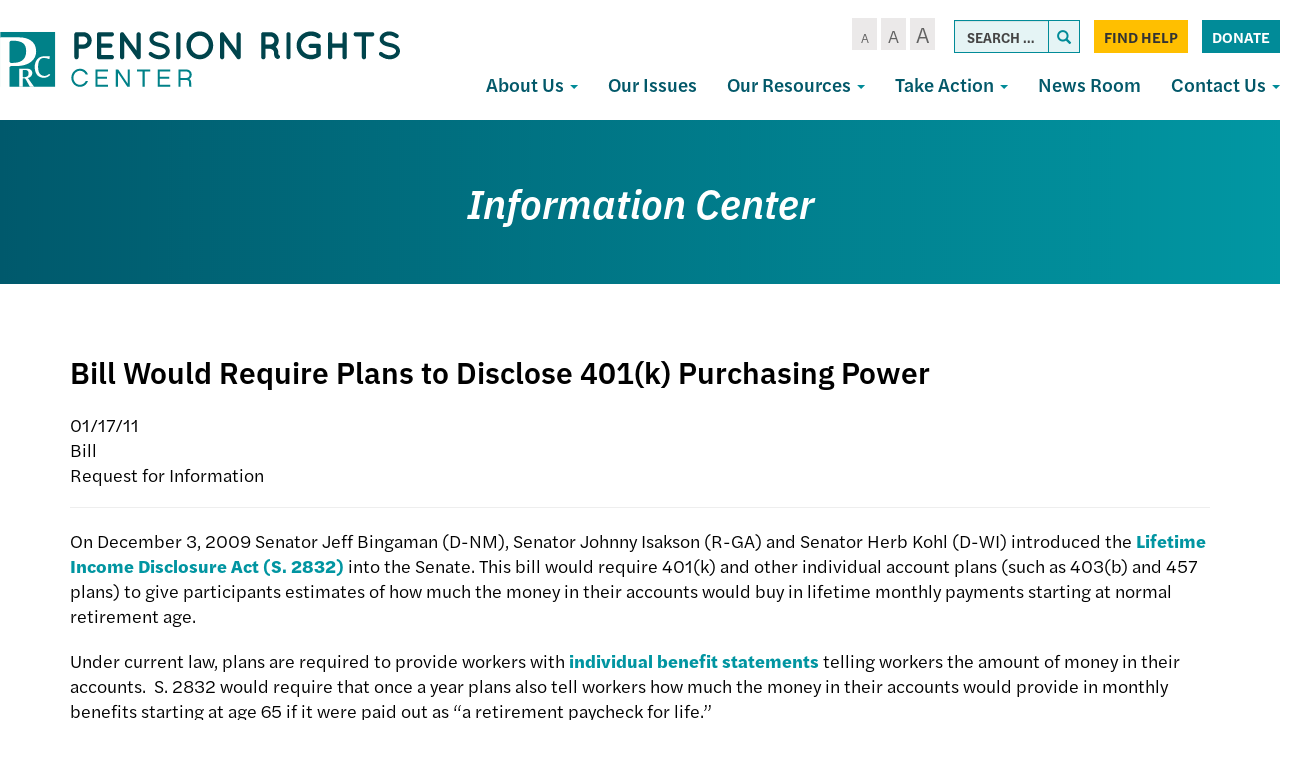

--- FILE ---
content_type: text/html; charset=UTF-8
request_url: https://pensionrights.org/resource/bill-would-require-plans-to-disclose-401k-purchasing-power/
body_size: 15147
content:
<!DOCTYPE html>
<html lang="en-US">
<head>
<meta charset="UTF-8">
<meta name='viewport' content='width=device-width, maximum-scale=1.0, minimum-scale=1.0, initial-scale=1.0' />
<link rel="profile" href="http://gmpg.org/xfn/11">
<link rel="pingback" href="https://pensionrights.org/xmlrpc.php">
<!--[if lt IE 9]>
<script src="https://pensionrights.org/wp-content/themes/pensionrights/js/html5.js" type="text/javascript"></script>
<script src="//cdn.jsdelivr.net/respond/1.4.2/respond.min.js"></script>
<![endif]-->
<link rel="stylesheet" href="https://use.typekit.net/ctz7mgc.css">
<link rel="icon" type="image/png" href="/wp-content/themes/pensionrights/img/favicon.png">



<meta name='robots' content='index, follow, max-image-preview:large, max-snippet:-1, max-video-preview:-1' />
	<style>img:is([sizes="auto" i], [sizes^="auto," i]) { contain-intrinsic-size: 3000px 1500px }</style>
	
	<!-- This site is optimized with the Yoast SEO plugin v23.6 - https://yoast.com/wordpress/plugins/seo/ -->
	<title>Bill Would Require Plans to Disclose 401(k) Purchasing Power - Pension Rights Center</title>
	<link rel="canonical" href="https://pensionrights.org/resource/bill-would-require-plans-to-disclose-401k-purchasing-power/" />
	<meta property="og:locale" content="en_US" />
	<meta property="og:type" content="article" />
	<meta property="og:title" content="Bill Would Require Plans to Disclose 401(k) Purchasing Power - Pension Rights Center" />
	<meta property="og:description" content="On December 3, 2009 Senator Jeff Bingaman (D-NM), Senator Johnny Isakson (R-GA) and Senator Herb Kohl (D-WI) introduced the Lifetime Income Disclosure Act (S. 2832) into the Senate. This bill would require 401(k) and other individual account plans (such as 403(b) and 457 plans) to give participants estimates of how much the money in their accounts [&hellip;]" />
	<meta property="og:url" content="https://pensionrights.org/resource/bill-would-require-plans-to-disclose-401k-purchasing-power/" />
	<meta property="og:site_name" content="Pension Rights Center" />
	<meta property="article:modified_time" content="2022-01-29T00:08:36+00:00" />
	<meta name="twitter:card" content="summary_large_image" />
	<meta name="twitter:label1" content="Est. reading time" />
	<meta name="twitter:data1" content="2 minutes" />
	<script type="application/ld+json" class="yoast-schema-graph">{"@context":"https://schema.org","@graph":[{"@type":"WebPage","@id":"https://pensionrights.org/resource/bill-would-require-plans-to-disclose-401k-purchasing-power/","url":"https://pensionrights.org/resource/bill-would-require-plans-to-disclose-401k-purchasing-power/","name":"Bill Would Require Plans to Disclose 401(k) Purchasing Power - Pension Rights Center","isPartOf":{"@id":"https://pensionrights.org/#website"},"datePublished":"2011-01-17T23:25:00+00:00","dateModified":"2022-01-29T00:08:36+00:00","breadcrumb":{"@id":"https://pensionrights.org/resource/bill-would-require-plans-to-disclose-401k-purchasing-power/#breadcrumb"},"inLanguage":"en-US","potentialAction":[{"@type":"ReadAction","target":["https://pensionrights.org/resource/bill-would-require-plans-to-disclose-401k-purchasing-power/"]}]},{"@type":"BreadcrumbList","@id":"https://pensionrights.org/resource/bill-would-require-plans-to-disclose-401k-purchasing-power/#breadcrumb","itemListElement":[{"@type":"ListItem","position":1,"name":"Home","item":"https://pensionrights.org/"},{"@type":"ListItem","position":2,"name":"Resources","item":"https://pensionrights.org/resource/"},{"@type":"ListItem","position":3,"name":"Bill Would Require Plans to Disclose 401(k) Purchasing Power"}]},{"@type":"WebSite","@id":"https://pensionrights.org/#website","url":"https://pensionrights.org/","name":"Pension Rights Center","description":"","potentialAction":[{"@type":"SearchAction","target":{"@type":"EntryPoint","urlTemplate":"https://pensionrights.org/?s={search_term_string}"},"query-input":{"@type":"PropertyValueSpecification","valueRequired":true,"valueName":"search_term_string"}}],"inLanguage":"en-US"}]}</script>
	<!-- / Yoast SEO plugin. -->


<link rel="alternate" type="application/rss+xml" title="Pension Rights Center &raquo; Feed" href="https://pensionrights.org/feed/" />
<link rel="alternate" type="application/rss+xml" title="Pension Rights Center &raquo; Comments Feed" href="https://pensionrights.org/comments/feed/" />
<link rel="alternate" type="application/rss+xml" title="Pension Rights Center &raquo; Bill Would Require Plans to Disclose 401(k) Purchasing Power Comments Feed" href="https://pensionrights.org/resource/bill-would-require-plans-to-disclose-401k-purchasing-power/feed/" />
<script type="text/javascript">
/* <![CDATA[ */
window._wpemojiSettings = {"baseUrl":"https:\/\/s.w.org\/images\/core\/emoji\/15.0.3\/72x72\/","ext":".png","svgUrl":"https:\/\/s.w.org\/images\/core\/emoji\/15.0.3\/svg\/","svgExt":".svg","source":{"concatemoji":"https:\/\/pensionrights.org\/wp-includes\/js\/wp-emoji-release.min.js?ver=6.7.1"}};
/*! This file is auto-generated */
!function(i,n){var o,s,e;function c(e){try{var t={supportTests:e,timestamp:(new Date).valueOf()};sessionStorage.setItem(o,JSON.stringify(t))}catch(e){}}function p(e,t,n){e.clearRect(0,0,e.canvas.width,e.canvas.height),e.fillText(t,0,0);var t=new Uint32Array(e.getImageData(0,0,e.canvas.width,e.canvas.height).data),r=(e.clearRect(0,0,e.canvas.width,e.canvas.height),e.fillText(n,0,0),new Uint32Array(e.getImageData(0,0,e.canvas.width,e.canvas.height).data));return t.every(function(e,t){return e===r[t]})}function u(e,t,n){switch(t){case"flag":return n(e,"\ud83c\udff3\ufe0f\u200d\u26a7\ufe0f","\ud83c\udff3\ufe0f\u200b\u26a7\ufe0f")?!1:!n(e,"\ud83c\uddfa\ud83c\uddf3","\ud83c\uddfa\u200b\ud83c\uddf3")&&!n(e,"\ud83c\udff4\udb40\udc67\udb40\udc62\udb40\udc65\udb40\udc6e\udb40\udc67\udb40\udc7f","\ud83c\udff4\u200b\udb40\udc67\u200b\udb40\udc62\u200b\udb40\udc65\u200b\udb40\udc6e\u200b\udb40\udc67\u200b\udb40\udc7f");case"emoji":return!n(e,"\ud83d\udc26\u200d\u2b1b","\ud83d\udc26\u200b\u2b1b")}return!1}function f(e,t,n){var r="undefined"!=typeof WorkerGlobalScope&&self instanceof WorkerGlobalScope?new OffscreenCanvas(300,150):i.createElement("canvas"),a=r.getContext("2d",{willReadFrequently:!0}),o=(a.textBaseline="top",a.font="600 32px Arial",{});return e.forEach(function(e){o[e]=t(a,e,n)}),o}function t(e){var t=i.createElement("script");t.src=e,t.defer=!0,i.head.appendChild(t)}"undefined"!=typeof Promise&&(o="wpEmojiSettingsSupports",s=["flag","emoji"],n.supports={everything:!0,everythingExceptFlag:!0},e=new Promise(function(e){i.addEventListener("DOMContentLoaded",e,{once:!0})}),new Promise(function(t){var n=function(){try{var e=JSON.parse(sessionStorage.getItem(o));if("object"==typeof e&&"number"==typeof e.timestamp&&(new Date).valueOf()<e.timestamp+604800&&"object"==typeof e.supportTests)return e.supportTests}catch(e){}return null}();if(!n){if("undefined"!=typeof Worker&&"undefined"!=typeof OffscreenCanvas&&"undefined"!=typeof URL&&URL.createObjectURL&&"undefined"!=typeof Blob)try{var e="postMessage("+f.toString()+"("+[JSON.stringify(s),u.toString(),p.toString()].join(",")+"));",r=new Blob([e],{type:"text/javascript"}),a=new Worker(URL.createObjectURL(r),{name:"wpTestEmojiSupports"});return void(a.onmessage=function(e){c(n=e.data),a.terminate(),t(n)})}catch(e){}c(n=f(s,u,p))}t(n)}).then(function(e){for(var t in e)n.supports[t]=e[t],n.supports.everything=n.supports.everything&&n.supports[t],"flag"!==t&&(n.supports.everythingExceptFlag=n.supports.everythingExceptFlag&&n.supports[t]);n.supports.everythingExceptFlag=n.supports.everythingExceptFlag&&!n.supports.flag,n.DOMReady=!1,n.readyCallback=function(){n.DOMReady=!0}}).then(function(){return e}).then(function(){var e;n.supports.everything||(n.readyCallback(),(e=n.source||{}).concatemoji?t(e.concatemoji):e.wpemoji&&e.twemoji&&(t(e.twemoji),t(e.wpemoji)))}))}((window,document),window._wpemojiSettings);
/* ]]> */
</script>
<style id='wp-emoji-styles-inline-css' type='text/css'>

	img.wp-smiley, img.emoji {
		display: inline !important;
		border: none !important;
		box-shadow: none !important;
		height: 1em !important;
		width: 1em !important;
		margin: 0 0.07em !important;
		vertical-align: -0.1em !important;
		background: none !important;
		padding: 0 !important;
	}
</style>
<link rel='stylesheet' id='wp-block-library-css' href='https://pensionrights.org/wp-includes/css/dist/block-library/style.min.css?ver=6.7.1' type='text/css' media='all' />
<style id='classic-theme-styles-inline-css' type='text/css'>
/*! This file is auto-generated */
.wp-block-button__link{color:#fff;background-color:#32373c;border-radius:9999px;box-shadow:none;text-decoration:none;padding:calc(.667em + 2px) calc(1.333em + 2px);font-size:1.125em}.wp-block-file__button{background:#32373c;color:#fff;text-decoration:none}
</style>
<style id='global-styles-inline-css' type='text/css'>
:root{--wp--preset--aspect-ratio--square: 1;--wp--preset--aspect-ratio--4-3: 4/3;--wp--preset--aspect-ratio--3-4: 3/4;--wp--preset--aspect-ratio--3-2: 3/2;--wp--preset--aspect-ratio--2-3: 2/3;--wp--preset--aspect-ratio--16-9: 16/9;--wp--preset--aspect-ratio--9-16: 9/16;--wp--preset--color--black: #000000;--wp--preset--color--cyan-bluish-gray: #abb8c3;--wp--preset--color--white: #ffffff;--wp--preset--color--pale-pink: #f78da7;--wp--preset--color--vivid-red: #cf2e2e;--wp--preset--color--luminous-vivid-orange: #ff6900;--wp--preset--color--luminous-vivid-amber: #fcb900;--wp--preset--color--light-green-cyan: #7bdcb5;--wp--preset--color--vivid-green-cyan: #00d084;--wp--preset--color--pale-cyan-blue: #8ed1fc;--wp--preset--color--vivid-cyan-blue: #0693e3;--wp--preset--color--vivid-purple: #9b51e0;--wp--preset--gradient--vivid-cyan-blue-to-vivid-purple: linear-gradient(135deg,rgba(6,147,227,1) 0%,rgb(155,81,224) 100%);--wp--preset--gradient--light-green-cyan-to-vivid-green-cyan: linear-gradient(135deg,rgb(122,220,180) 0%,rgb(0,208,130) 100%);--wp--preset--gradient--luminous-vivid-amber-to-luminous-vivid-orange: linear-gradient(135deg,rgba(252,185,0,1) 0%,rgba(255,105,0,1) 100%);--wp--preset--gradient--luminous-vivid-orange-to-vivid-red: linear-gradient(135deg,rgba(255,105,0,1) 0%,rgb(207,46,46) 100%);--wp--preset--gradient--very-light-gray-to-cyan-bluish-gray: linear-gradient(135deg,rgb(238,238,238) 0%,rgb(169,184,195) 100%);--wp--preset--gradient--cool-to-warm-spectrum: linear-gradient(135deg,rgb(74,234,220) 0%,rgb(151,120,209) 20%,rgb(207,42,186) 40%,rgb(238,44,130) 60%,rgb(251,105,98) 80%,rgb(254,248,76) 100%);--wp--preset--gradient--blush-light-purple: linear-gradient(135deg,rgb(255,206,236) 0%,rgb(152,150,240) 100%);--wp--preset--gradient--blush-bordeaux: linear-gradient(135deg,rgb(254,205,165) 0%,rgb(254,45,45) 50%,rgb(107,0,62) 100%);--wp--preset--gradient--luminous-dusk: linear-gradient(135deg,rgb(255,203,112) 0%,rgb(199,81,192) 50%,rgb(65,88,208) 100%);--wp--preset--gradient--pale-ocean: linear-gradient(135deg,rgb(255,245,203) 0%,rgb(182,227,212) 50%,rgb(51,167,181) 100%);--wp--preset--gradient--electric-grass: linear-gradient(135deg,rgb(202,248,128) 0%,rgb(113,206,126) 100%);--wp--preset--gradient--midnight: linear-gradient(135deg,rgb(2,3,129) 0%,rgb(40,116,252) 100%);--wp--preset--font-size--small: 13px;--wp--preset--font-size--medium: 20px;--wp--preset--font-size--large: 36px;--wp--preset--font-size--x-large: 42px;--wp--preset--spacing--20: 0.44rem;--wp--preset--spacing--30: 0.67rem;--wp--preset--spacing--40: 1rem;--wp--preset--spacing--50: 1.5rem;--wp--preset--spacing--60: 2.25rem;--wp--preset--spacing--70: 3.38rem;--wp--preset--spacing--80: 5.06rem;--wp--preset--shadow--natural: 6px 6px 9px rgba(0, 0, 0, 0.2);--wp--preset--shadow--deep: 12px 12px 50px rgba(0, 0, 0, 0.4);--wp--preset--shadow--sharp: 6px 6px 0px rgba(0, 0, 0, 0.2);--wp--preset--shadow--outlined: 6px 6px 0px -3px rgba(255, 255, 255, 1), 6px 6px rgba(0, 0, 0, 1);--wp--preset--shadow--crisp: 6px 6px 0px rgba(0, 0, 0, 1);}:where(.is-layout-flex){gap: 0.5em;}:where(.is-layout-grid){gap: 0.5em;}body .is-layout-flex{display: flex;}.is-layout-flex{flex-wrap: wrap;align-items: center;}.is-layout-flex > :is(*, div){margin: 0;}body .is-layout-grid{display: grid;}.is-layout-grid > :is(*, div){margin: 0;}:where(.wp-block-columns.is-layout-flex){gap: 2em;}:where(.wp-block-columns.is-layout-grid){gap: 2em;}:where(.wp-block-post-template.is-layout-flex){gap: 1.25em;}:where(.wp-block-post-template.is-layout-grid){gap: 1.25em;}.has-black-color{color: var(--wp--preset--color--black) !important;}.has-cyan-bluish-gray-color{color: var(--wp--preset--color--cyan-bluish-gray) !important;}.has-white-color{color: var(--wp--preset--color--white) !important;}.has-pale-pink-color{color: var(--wp--preset--color--pale-pink) !important;}.has-vivid-red-color{color: var(--wp--preset--color--vivid-red) !important;}.has-luminous-vivid-orange-color{color: var(--wp--preset--color--luminous-vivid-orange) !important;}.has-luminous-vivid-amber-color{color: var(--wp--preset--color--luminous-vivid-amber) !important;}.has-light-green-cyan-color{color: var(--wp--preset--color--light-green-cyan) !important;}.has-vivid-green-cyan-color{color: var(--wp--preset--color--vivid-green-cyan) !important;}.has-pale-cyan-blue-color{color: var(--wp--preset--color--pale-cyan-blue) !important;}.has-vivid-cyan-blue-color{color: var(--wp--preset--color--vivid-cyan-blue) !important;}.has-vivid-purple-color{color: var(--wp--preset--color--vivid-purple) !important;}.has-black-background-color{background-color: var(--wp--preset--color--black) !important;}.has-cyan-bluish-gray-background-color{background-color: var(--wp--preset--color--cyan-bluish-gray) !important;}.has-white-background-color{background-color: var(--wp--preset--color--white) !important;}.has-pale-pink-background-color{background-color: var(--wp--preset--color--pale-pink) !important;}.has-vivid-red-background-color{background-color: var(--wp--preset--color--vivid-red) !important;}.has-luminous-vivid-orange-background-color{background-color: var(--wp--preset--color--luminous-vivid-orange) !important;}.has-luminous-vivid-amber-background-color{background-color: var(--wp--preset--color--luminous-vivid-amber) !important;}.has-light-green-cyan-background-color{background-color: var(--wp--preset--color--light-green-cyan) !important;}.has-vivid-green-cyan-background-color{background-color: var(--wp--preset--color--vivid-green-cyan) !important;}.has-pale-cyan-blue-background-color{background-color: var(--wp--preset--color--pale-cyan-blue) !important;}.has-vivid-cyan-blue-background-color{background-color: var(--wp--preset--color--vivid-cyan-blue) !important;}.has-vivid-purple-background-color{background-color: var(--wp--preset--color--vivid-purple) !important;}.has-black-border-color{border-color: var(--wp--preset--color--black) !important;}.has-cyan-bluish-gray-border-color{border-color: var(--wp--preset--color--cyan-bluish-gray) !important;}.has-white-border-color{border-color: var(--wp--preset--color--white) !important;}.has-pale-pink-border-color{border-color: var(--wp--preset--color--pale-pink) !important;}.has-vivid-red-border-color{border-color: var(--wp--preset--color--vivid-red) !important;}.has-luminous-vivid-orange-border-color{border-color: var(--wp--preset--color--luminous-vivid-orange) !important;}.has-luminous-vivid-amber-border-color{border-color: var(--wp--preset--color--luminous-vivid-amber) !important;}.has-light-green-cyan-border-color{border-color: var(--wp--preset--color--light-green-cyan) !important;}.has-vivid-green-cyan-border-color{border-color: var(--wp--preset--color--vivid-green-cyan) !important;}.has-pale-cyan-blue-border-color{border-color: var(--wp--preset--color--pale-cyan-blue) !important;}.has-vivid-cyan-blue-border-color{border-color: var(--wp--preset--color--vivid-cyan-blue) !important;}.has-vivid-purple-border-color{border-color: var(--wp--preset--color--vivid-purple) !important;}.has-vivid-cyan-blue-to-vivid-purple-gradient-background{background: var(--wp--preset--gradient--vivid-cyan-blue-to-vivid-purple) !important;}.has-light-green-cyan-to-vivid-green-cyan-gradient-background{background: var(--wp--preset--gradient--light-green-cyan-to-vivid-green-cyan) !important;}.has-luminous-vivid-amber-to-luminous-vivid-orange-gradient-background{background: var(--wp--preset--gradient--luminous-vivid-amber-to-luminous-vivid-orange) !important;}.has-luminous-vivid-orange-to-vivid-red-gradient-background{background: var(--wp--preset--gradient--luminous-vivid-orange-to-vivid-red) !important;}.has-very-light-gray-to-cyan-bluish-gray-gradient-background{background: var(--wp--preset--gradient--very-light-gray-to-cyan-bluish-gray) !important;}.has-cool-to-warm-spectrum-gradient-background{background: var(--wp--preset--gradient--cool-to-warm-spectrum) !important;}.has-blush-light-purple-gradient-background{background: var(--wp--preset--gradient--blush-light-purple) !important;}.has-blush-bordeaux-gradient-background{background: var(--wp--preset--gradient--blush-bordeaux) !important;}.has-luminous-dusk-gradient-background{background: var(--wp--preset--gradient--luminous-dusk) !important;}.has-pale-ocean-gradient-background{background: var(--wp--preset--gradient--pale-ocean) !important;}.has-electric-grass-gradient-background{background: var(--wp--preset--gradient--electric-grass) !important;}.has-midnight-gradient-background{background: var(--wp--preset--gradient--midnight) !important;}.has-small-font-size{font-size: var(--wp--preset--font-size--small) !important;}.has-medium-font-size{font-size: var(--wp--preset--font-size--medium) !important;}.has-large-font-size{font-size: var(--wp--preset--font-size--large) !important;}.has-x-large-font-size{font-size: var(--wp--preset--font-size--x-large) !important;}
:where(.wp-block-post-template.is-layout-flex){gap: 1.25em;}:where(.wp-block-post-template.is-layout-grid){gap: 1.25em;}
:where(.wp-block-columns.is-layout-flex){gap: 2em;}:where(.wp-block-columns.is-layout-grid){gap: 2em;}
:root :where(.wp-block-pullquote){font-size: 1.5em;line-height: 1.6;}
</style>
<link rel='stylesheet' id='_s-style-css' href='https://pensionrights.org/wp-content/themes/pensionrights/style.css?ver=6.7.1' type='text/css' media='all' />
<script type="text/javascript" src="https://pensionrights.org/wp-includes/js/jquery/jquery.min.js?ver=3.7.1" id="jquery-core-js"></script>
<script type="text/javascript" src="https://pensionrights.org/wp-includes/js/jquery/jquery-migrate.min.js?ver=3.4.1" id="jquery-migrate-js"></script>
<link rel="https://api.w.org/" href="https://pensionrights.org/wp-json/" /><link rel="EditURI" type="application/rsd+xml" title="RSD" href="https://pensionrights.org/xmlrpc.php?rsd" />
<meta name="generator" content="WordPress 6.7.1" />
<link rel='shortlink' href='https://pensionrights.org/?p=4411' />
<link rel="alternate" title="oEmbed (JSON)" type="application/json+oembed" href="https://pensionrights.org/wp-json/oembed/1.0/embed?url=https%3A%2F%2Fpensionrights.org%2Fresource%2Fbill-would-require-plans-to-disclose-401k-purchasing-power%2F" />
<link rel="alternate" title="oEmbed (XML)" type="text/xml+oembed" href="https://pensionrights.org/wp-json/oembed/1.0/embed?url=https%3A%2F%2Fpensionrights.org%2Fresource%2Fbill-would-require-plans-to-disclose-401k-purchasing-power%2F&#038;format=xml" />
<script async src="https://pensionrights.org/wp-content/uploads/perfmatters/gtagv4.js?id=UA-2706204-2"></script><script>window.dataLayer = window.dataLayer || [];function gtag(){dataLayer.push(arguments);}gtag("js", new Date());gtag("config", "UA-2706204-2");</script><style type="text/css">.recentcomments a{display:inline !important;padding:0 !important;margin:0 !important;}</style><style type="text/css">.broken_link, a.broken_link {
	text-decoration: line-through;
}</style>
<!-- Google tag (gtag.js) --> <script async src="https://www.googletagmanager.com/gtag/js?id=G-172FVJ7YPG"></script> <script> window.dataLayer = window.dataLayer || []; function gtag(){dataLayer.push(arguments);} gtag('js', new Date()); gtag('config', 'G-172FVJ7YPG'); </script> 


</head>

<body class="resource-template-default single single-resource postid-4411 group-blog">



<div id="page" class="site">
	
	<div class="header-container">
	<header id="masthead" class="site-header" role="banner">
		<div class="site-branding">
			<a href="/">
<svg width="1060px" height="149px" viewBox="0 0 1060 149" version="1.1" xmlns="http://www.w3.org/2000/svg" xmlns:xlink="http://www.w3.org/1999/xlink">
    <defs>
        <polygon id="path-1" points="0.132537313 0.0288695652 146.862388 0.0288695652 146.862388 147.797101 0.132537313 147.797101"></polygon>
    </defs>
    <g id="Page-1" stroke="none" stroke-width="1" fill="none" fill-rule="evenodd">
        <g id="Pension-Rights-Center-logo">
            <path d="M208.372605,34.6043122 L220.974326,34.6043122 C226.914325,34.6043122 231.524604,29.872526 231.627395,24.1131408 C231.524604,18.1473575 226.914325,13.4155713 220.974326,13.4155713 L208.372605,13.4155713 L208.372605,34.6043122 Z M220.974326,46.0220792 L208.372605,46.0220792 L208.372605,68.3416181 C208.372605,71.4288067 205.809395,74 202.633814,74 C199.561023,74 197,71.4288067 197,68.3416181 L197,7.65618615 C197,4.46799427 199.561023,2 202.633814,2 L220.974326,2 C233.164884,2 243,11.8741728 243,24.1131408 C243,36.1479064 233.164884,46.0220792 220.974326,46.0220792 L220.974326,46.0220792 Z" id="Fill-1" fill="#00444C"></path>
            <path d="M257,68.3416181 L257,7.65618615 C257,4.46799427 259.470933,2 262.662921,2 L262.766243,2 C262.766243,2 262.766243,2 262.972887,2 L296.337079,2 C299.324621,2 302,4.46799427 302,7.65618615 C302,10.844378 299.324621,13.4155713 296.337079,13.4155713 L268.429165,13.4155713 L268.429165,32.2395169 L292.424035,32.2395169 C295.512702,32.2395169 298.089155,34.9139093 298.089155,37.8957031 C298.089155,41.083895 295.512702,43.6550883 292.424035,43.6550883 L268.429165,43.6550883 L268.429165,62.5822329 L296.337079,62.5822329 C299.324621,62.5822329 302,65.1534262 302,68.3416181 C302,71.4288067 299.324621,74 296.337079,74 L262.972887,74 C262.766243,74 262.766243,73.896801 262.766243,73.896801 L262.662921,74 C259.470933,74 257,71.4288067 257,68.3416181" id="Fill-2" fill="#00444C"></path>
            <path d="M329.317956,68.284761 C329.317956,71.4029706 326.724321,74 323.716501,74 C320.500482,74 318.008732,71.4029706 318.008732,68.284761 L318.008732,7.9254501 C318.008732,7.9254501 318.008732,7.9254501 318.008732,7.82121408 C317.904632,6.05363725 318.735215,4.18404219 320.292283,3.04188151 C322.885918,1.27652248 326.412021,1.79548481 328.177288,4.28827822 L361.690776,50.7265355 L361.690776,7.9254501 C361.690776,4.91147657 364.180311,2.31444714 367.292231,2.31444714 C370.406365,2.31444714 373,4.91147657 373,7.9254501 L373,68.284761 C373,71.4029706 370.406365,74 367.292231,74 C365.633279,74 364.076212,73.1683296 363.039643,71.9219329 C362.831444,71.7134608 362.625459,71.5072066 362.521359,71.2987345 L329.317956,25.1687497 L329.317956,68.284761" id="Fill-3" fill="#00444C"></path>
            <path d="M395.120576,56.1948279 C396.966606,53.9296339 400.352089,53.619845 402.607618,55.4741843 C407.123055,59.1784686 414.918863,63.5001336 422.200061,63.3990677 C427.330841,63.3990677 431.947011,61.8545174 435.023727,59.5915204 C438.102633,57.3263264 439.434052,54.7535406 439.434052,52.1807547 C439.434052,50.8427303 439.127475,49.9155607 438.512132,48.8873252 C437.896789,47.8568926 436.972679,46.8286571 435.433226,45.7982245 C432.459432,43.8428194 427.431573,42.0939402 421.381063,40.9624417 L421.175218,40.9624417 C416.353204,40.0352721 411.839957,38.8005107 407.942053,36.9483685 C404.044149,35.0962264 400.658666,32.5212434 398.403137,28.9202221 C396.863684,26.4506992 396.042496,23.5681245 396.042496,20.4812209 C396.042496,14.3052166 399.530902,8.95311897 404.249993,5.45536059 C409.069817,1.95540512 415.328362,0 421.996406,0 C431.844088,0 439.127475,4.83578279 444.358988,8.23247528 C446.717439,9.88028859 447.435705,13.1737181 445.795519,15.539978 C444.256066,18.0095009 440.973505,18.7301446 438.512132,17.0845284 C433.280619,13.5845729 428.252761,10.4976693 421.996406,10.4976693 C417.380236,10.4976693 413.276488,11.9389567 410.506348,13.9954277 C407.736209,16.0540958 406.608444,18.3192898 406.608444,20.4812209 C406.608444,21.7159823 406.814289,22.5376919 407.32671,23.3615985 C407.839131,24.1855052 408.763241,25.1126748 410.096849,26.0376473 C412.764067,27.8897895 417.380236,29.5376028 422.918326,30.5658383 L423.12417,30.5658383 C428.355683,31.5962709 433.177697,32.9342953 437.281446,34.8897004 C441.485926,36.9483685 445.177986,39.6244173 447.538627,43.4319646 C449.07808,45.9014875 450,48.9883911 450,52.1807547 C450,58.7676138 446.30794,64.4273032 441.17935,68.1337846 C436.151491,71.8380689 429.483448,74 422.200061,74 C411.121692,73.896737 401.78862,68.3403106 395.939574,63.7066595 C393.684045,61.8545174 393.375279,58.4578249 395.120576,56.1948279" id="Fill-4" fill="#00444C"></path>
            <path d="M467,7.65618615 C467,4.46799427 469.37815,2 472.450279,2 C475.425082,2 478,4.46799427 478,7.65618615 L478,68.3416181 C478,71.5320057 475.425082,74 472.450279,74 C469.37815,74 467,71.5320057 467,68.3416181 L467,7.65618615" id="Fill-5" fill="#00444C"></path>
            <path d="M553.167405,36.997806 C553.167405,30.0098435 550.364366,23.5352823 546.107734,19.0134013 C541.749173,14.3884013 535.934804,11.7160816 529.708289,11.7160816 C523.065196,11.7160816 517.250827,14.3884013 512.892266,19.0134013 C508.533706,23.5352823 505.832595,30.0098435 505.832595,36.997806 C505.832595,43.9879625 508.533706,50.4625237 512.892266,54.8834796 C517.250827,59.5084796 523.065196,62.2817244 529.708289,62.2817244 C535.934804,62.2817244 541.749173,59.5084796 546.107734,54.8834796 C550.364366,50.4625237 553.167405,43.9879625 553.167405,36.997806 Z M554.516853,10.9964421 C560.951657,17.7803605 565,26.8241224 565,36.997806 C565,47.1736836 560.951657,56.3205645 554.516853,63.0013639 C548.390051,69.6821632 539.256351,74 529.708289,74 C519.743649,74 510.607734,69.6821632 504.277074,63.0013639 C497.840054,56.3205645 494,47.1736836 494,36.997806 C494,26.8241224 497.840054,17.7803605 504.277074,10.9964421 C510.607734,4.21252372 519.743649,0 529.708289,0 C539.256351,0 548.390051,4.21252372 554.516853,10.9964421 L554.516853,10.9964421 Z" id="Fill-6" fill="#00444C"></path>
            <path d="M594.318412,68.284761 C594.318412,71.4029706 591.724672,74 588.714516,74 C585.498368,74 583.008732,71.4029706 583.008732,68.284761 L583.008732,7.9254501 C583.008732,7.9254501 583.008732,7.9254501 583.008732,7.82121408 C582.904628,6.05363725 583.735245,4.18404219 585.292375,3.04188151 C587.8839,1.27652248 591.41236,1.79548481 593.177698,4.28827822 L626.692535,50.7265355 L626.692535,7.9254501 C626.692535,4.91147657 629.182171,2.31444714 632.294216,2.31444714 C635.408475,2.31444714 638,4.91147657 638,7.9254501 L638,68.284761 C638,71.4029706 635.408475,74 632.294216,74 C630.632982,74 629.078067,73.1683296 628.039242,71.9219329 C627.833249,71.7134608 627.625041,71.5072066 627.520937,71.2987345 L594.318412,25.1687497 L594.318412,68.284761" id="Fill-7" fill="#00444C"></path>
            <path d="M727.10559,24.1131408 C727.10559,18.1473575 722.313511,13.4155713 716.376226,13.4155713 L703.563253,13.4155713 L703.563253,34.6043122 L716.376226,34.6043122 C722.313511,34.6043122 727.10559,29.872526 727.10559,24.1131408 Z M741.68863,65.4608277 C742.731547,68.4448172 741.06377,71.6330091 738.041759,72.6628038 C737.625926,72.7660029 736.794261,72.9702052 735.751345,72.9702052 C735.751345,72.9702052 735.751345,72.9702052 735.646831,72.9702052 C734.603915,72.9702052 733.042875,72.7660029 731.584127,71.8394072 C730.232116,71.0160105 729.084685,69.6788143 728.250797,68.2406148 C726.794272,65.2566253 726.064897,61.5546339 726.064897,55.896252 C725.960383,53.9420573 725.542327,52.6048611 724.812953,51.474063 C724.190316,50.3410692 722.938372,49.3134702 721.688651,48.4900735 C719.500528,47.0496783 716.794282,46.2284773 715.85588,46.0220792 L703.563253,46.0220792 L703.563253,68.3416181 C703.563253,71.4288067 700.959297,74 697.728257,74 C694.499442,74 692,71.4288067 692,68.3416181 L692,7.65618615 C692,4.46799427 694.499442,2 697.728257,2 C697.728257,2 697.728257,2 697.832771,2 L716.376226,2 C728.771143,2 738.666619,11.8741728 738.666619,24.1131408 C738.666619,30.9023208 735.542317,36.8681041 730.543434,40.9806959 C731.897669,42.0104907 733.14739,43.2444878 734.190306,44.7880821 C736.271691,47.7698759 737.625926,51.5772621 737.625926,55.896252 C737.523636,58.9812449 737.832731,60.9354396 738.041759,61.9652344 C739.709535,62.4790339 741.06377,63.713031 741.68863,65.4608277 L741.68863,65.4608277 Z" id="Fill-8" fill="#00444C"></path>
            <path d="M759,7.65618615 C759,4.46799427 761.37815,2 764.450279,2 C767.422966,2 770,4.46799427 770,7.65618615 L770,68.3416181 C770,71.5320057 767.422966,74 764.450279,74 C761.37815,74 759,71.5320057 759,68.3416181 L759,7.65618615" id="Fill-9" fill="#00444C"></path>
            <path d="M786,37.100925 C786,16.4442007 803.13542,0 824.089729,0 C832.86458,0 841.225149,2.97948292 847.626691,8.01476518 C850.308508,9.96963947 850.72279,13.7718809 848.76156,16.3410816 C846.800331,18.8071632 842.979238,19.3205645 840.398788,17.2647652 C835.962883,13.875 830.281927,11.7160816 824.089729,11.7160816 C816.656888,11.7160816 810.153979,14.4915204 805.508728,19.2174454 C800.656337,23.8424454 797.767379,30.1129625 797.767379,37.100925 C797.767379,43.8848435 800.656337,50.1531665 805.508728,54.7803605 C810.153979,59.5084796 816.656888,62.2817244 824.089729,62.2817244 C829.252832,62.2817244 834.10302,60.7415204 838.232621,58.3763639 L838.232621,44.2951257 L823.470509,44.2951257 C820.27084,44.2951257 817.58682,41.625 817.58682,38.4392789 C817.58682,35.1504388 820.27084,32.6821632 823.470509,32.6821632 L843.805599,32.6821632 C843.909169,32.6821632 843.909169,32.6821632 843.909169,32.6821632 C844.01274,32.6821632 844.01274,32.6821632 844.01274,32.6821632 C847.31598,32.6821632 850,35.1504388 850,38.4392789 L850,61.1518027 C850,61.8714421 849.792859,62.2817244 849.689288,62.8982448 C849.585718,63.1044829 849.585718,63.207602 849.482147,63.4116461 L849.482147,63.5147652 C849.175843,64.4406428 848.554419,65.2634013 847.523121,65.9830408 C841.020211,71.0183231 832.86458,74 824.089729,74 C803.13542,74 786,57.6567244 786,37.100925" id="Fill-10" fill="#00444C"></path>
            <path d="M869,68.3416181 L869,7.65618615 C869,4.46799427 871.49412,2 874.71828,2 C877.940221,2 880.538632,4.46799427 880.538632,7.65618615 L880.538632,32.3405203 L907.459149,32.3405203 L907.459149,7.65618615 C907.459149,4.46799427 909.955488,2 913.177429,2 C916.39937,2 919,4.46799427 919,7.65618615 L919,68.3416181 C919,71.5320057 916.39937,74 913.177429,74 C909.955488,74 907.459149,71.5320057 907.459149,68.3416181 L907.459149,43.6550883 L880.538632,43.6550883 L880.538632,68.3416181 C880.538632,71.5320057 877.940221,74 874.71828,74 C871.49412,74 869,71.5320057 869,68.3416181" id="Fill-11" fill="#00444C"></path>
            <path d="M986.365758,13.4155713 L970.08177,13.4155713 L970.08177,68.3416181 C970.08177,71.5320057 967.624304,74 964.449714,74 C961.377882,74 958.817658,71.5320057 958.817658,68.3416181 L958.817658,13.4155713 L942.634242,13.4155713 C939.459652,13.4155713 937,10.741179 937,7.65618615 C937,4.46799427 939.459652,2 942.634242,2 L986.365758,2 C989.439776,2 992,4.46799427 992,7.65618615 C992,10.741179 989.439776,13.4155713 986.365758,13.4155713" id="Fill-12" fill="#00444C"></path>
            <path d="M1005.11946,56.1948279 C1006.96546,53.9296339 1010.35087,53.619845 1012.60636,55.4741843 C1017.12171,59.1784686 1024.91736,63.5001336 1032.20061,63.3990677 C1037.33129,63.3990677 1041.94517,61.8545174 1045.02183,59.5915204 C1048.09849,57.3263264 1049.43426,54.7535406 1049.43426,52.1807547 C1049.43426,50.8427303 1049.1255,49.9155607 1048.51017,48.8873252 C1047.89484,47.8568926 1046.97293,46.8286571 1045.43351,45.7982245 C1042.45759,43.8428194 1037.43202,42.0939402 1031.37943,40.9624417 L1031.17359,40.9624417 C1026.35386,40.0352721 1021.83852,38.8005107 1017.94288,36.9483685 C1014.04505,35.0962264 1010.65963,32.5212434 1008.40196,28.9202221 C1006.86254,26.4506992 1006.04136,23.5681245 1006.04136,20.4812209 C1006.04136,14.3052166 1009.5297,8.95311897 1014.2487,5.45536059 C1019.07062,1.95540512 1025.32685,0 1031.99477,0 C1041.84225,0 1049.1255,4.83578279 1054.35691,8.23247528 C1056.7175,9.88028859 1057.43357,13.1737181 1055.79341,15.539978 C1054.25399,18.0095009 1050.97149,18.7301446 1048.51017,17.0845284 C1043.27876,13.5845729 1038.251,10.4976693 1031.99477,10.4976693 C1027.38088,10.4976693 1023.27721,11.9389567 1020.50712,13.9954277 C1017.73704,16.0540958 1016.60929,18.3192898 1016.60929,20.4812209 C1016.60929,21.7159823 1016.81295,22.5376919 1017.32755,23.3615985 C1017.83996,24.1855052 1018.76186,25.1126748 1020.09544,26.0376473 C1022.76261,27.8897895 1027.38088,29.5376028 1032.91886,30.5658383 L1033.1247,30.5658383 C1038.35392,31.5962709 1043.17584,32.9342953 1047.27951,34.8897004 C1051.4839,36.9483685 1055.17808,39.6244173 1057.53649,43.4319646 C1059.07591,45.9014875 1060,48.9883911 1060,52.1807547 C1060,58.7676138 1056.30801,64.4273032 1051.17733,68.1337846 C1046.15176,71.8380689 1039.48385,74 1032.20061,74 C1021.12245,73.896737 1011.78519,68.3403106 1005.94063,63.7066595 C1003.68296,61.8545174 1003.37639,58.4578249 1005.11946,56.1948279" id="Fill-13" fill="#00444C"></path>
            <path d="M211.865429,147 C199.235023,147 189,136.244877 189,122.966921 C189,109.755123 199.235023,99 211.865429,99 C222.365379,99 230.076969,105.240926 233,114.335477 L227.085499,114.335477 C224.55986,108.559864 219.373909,104.376459 211.865429,104.376459 C202.358956,104.376459 194.583342,112.807222 194.583342,122.966921 C194.583342,133.124414 202.358956,141.557383 211.865429,141.557383 C218.643151,141.557383 224.292725,137.704769 227.085499,131.598364 L233,131.598364 C229.876066,140.959754 221.767085,147 211.865429,147" id="Fill-14" fill="#008188"></path>
            <polyline id="Fill-15" fill="#008188" points="286 101 286 106.369676 258.655438 106.369676 258.655438 120.288121 283.339137 120.288121 283.339137 125.657796 258.655438 125.657796 258.655438 141.564277 286 141.564277 286 147 253 147 253 101 286 101"></polyline>
            <polyline id="Fill-16" fill="#008188" points="344 147 337.699001 147 312.697617 109.550972 312.697617 147 307 147 307 101 313.365567 101 338.369178 138.382981 338.369178 101 344 101 344 147"></polyline>
            <polyline id="Fill-17" fill="#008188" points="383.355116 106.369676 383.355116 147 377.644884 147 377.644884 106.369676 363 106.369676 363 101 398 101 398 106.369676 383.355116 106.369676"></polyline>
            <polyline id="Fill-18" fill="#008188" points="451 101 451 106.369676 423.655438 106.369676 423.655438 120.288121 448.339137 120.288121 448.339137 125.657796 423.655438 125.657796 423.655438 141.564277 451 141.564277 451 147 418 147 418 101 451 101"></polyline>
            <path d="M493.395542,123.403369 C498.788899,123.403369 502.34222,120.158227 502.34222,114.920647 C502.34222,108.956543 498.788899,106.369676 493.198864,106.369676 L478.59222,106.369676 L478.59222,123.403369 L493.395542,123.403369 Z M507.541084,147 L501.881119,147 C501.356643,145.740691 501.026661,144.148942 501.026661,142.028812 L501.026661,135.732268 C501.026661,131.291663 498.725524,128.839093 493.526661,128.839093 L478.59222,128.839093 L478.59222,147 L473,147 L473,101 L493.198864,101 C502.541084,101 508,106.699914 508,114.920647 C508,119.823586 505.633304,123.801857 501.75,126.054083 C504.84222,127.912224 506.553322,131.091318 506.553322,135.732268 L506.553322,141.432181 C506.553322,143.156026 507.012238,145.672442 507.541084,147 L507.541084,147 Z" id="Fill-19" fill="#008188"></path>
            <g id="Group-23" transform="translate(0.000000, 1.000000)">
                <mask id="mask-2" fill="white">
                    <use xlink:href="#path-1"></use>
                </mask>
                <g id="Clip-21"></g>
                <polygon id="Fill-20" fill="#008188" mask="url(#mask-2)" points="0.815104478 145.677913 146.862388 145.677913 146.862388 0.0288695652 0.815104478 0.0288695652"></polygon>
                <path d="M34.0157015,23.6615652 L30.6801791,23.6615652 C27.7842388,23.6615652 25.1224478,25.8776812 25.1224478,28.7656812 L25.1224478,78.6393043 C25.1224478,80.6307246 27.3402388,82.6265507 29.3415522,82.6265507 L31.7868657,82.6265507 C52.4582687,82.6265507 69.3501493,76.6346667 69.3501493,51.155942 C69.3501493,32.3101449 59.1271045,23.6615652 34.0157015,23.6615652 Z M41.340597,91.0482319 L29.3415522,91.0482319 C27.3402388,91.0482319 25.1224478,92.8171594 25.1224478,94.8195942 L25.3389254,145.133797 C25.3389254,146.90713 24.4553433,147.797101 22.4496119,147.797101 L2.89373134,147.797101 C0.89241791,147.797101 0,146.90713 0,145.133797 L0.223104478,81.2915942 L0,17.456 C0,15.6870725 0.89241791,14.7993043 2.89373134,14.7993043 L50.9031642,14.7993043 C73.3527761,14.7993043 95.8023881,24.7718261 95.8023881,51.8168116 C95.8023881,73.9845797 78.0225075,91.0482319 41.340597,91.0482319 L41.340597,91.0482319 Z" id="Fill-22" fill="#FFFFFE" mask="url(#mask-2)"></path>
            </g>
            <path d="M115.821094,123 C104.053522,123 92,115.474467 92,93.9885879 C92,76.5042075 103.034146,66 115.633372,66 L130.738473,66 C131.484997,66 131.853893,66.1861671 131.760032,66.9264553 L131.205596,72.2311239 C131.113918,72.9736023 130.557299,73.3415562 129.815141,73.1619597 C125.364375,71.7689914 122.677326,70.5512392 115.543876,70.5512392 C106.092274,70.5512392 100.897167,78.8280115 100.897167,94.0783862 C100.897167,112.307435 108.77714,118.074236 118.693683,118.074236 C122.400108,118.074236 126.848691,115.654063 129.906819,112.865937 C130.094542,112.675389 130.557299,112.491412 130.834517,112.771758 L132.783773,115.001383 C133.054443,115.277349 133.054443,115.654063 132.875452,115.83804 C128.793582,120.214063 122.677326,123 115.821094,123" id="Fill-24" fill="#FFFFFE"></path>
            <path d="M67.5230725,102.196344 L62.2850199,102.196344 C61.2396195,102.196344 60.1920089,102.997075 60.1920089,104.034735 L60.1058131,119.959415 C60.1058131,120.676782 60.9125174,121.398537 61.6418665,121.398537 L64.3802409,121.398537 C71.5565941,121.398537 75.9039569,118.599269 75.9039569,110.91883 C75.9039569,105.87532 72.5224292,102.196344 67.5230725,102.196344 Z M89.1250671,147 L80.1761745,147 C79.4534559,147 79.2103395,146.521755 78.8080924,146.039122 L68.7342341,127.712249 C67.6070582,125.555759 66.1549904,124.518099 64.6255674,124.518099 L61.6418665,124.518099 C60.9125174,124.518099 60.1058131,125.086289 60.1058131,125.794881 L60.1920089,146.039122 C60.1920089,146.681901 59.867117,147 59.1377679,147 L52.0454004,147 C51.3248919,147 51,146.681901 51,146.039122 L51.0817755,123.002194 L51,99.9564899 C51,99.3159049 51.0817755,99 51.7249288,99 L72.7633354,99 C79.8579131,99 85.5777782,103.795612 85.5777782,110.361609 C85.5777782,116.995612 80.8237481,122.04351 74.1358378,123.555027 C73.6496051,123.638391 73.6496051,123.95649 73.9722868,124.2 C74.6154401,124.678245 75.4221444,125.718099 76.9581978,127.957952 L87.5934339,143.005119 L89.852206,146.039122 C90.2566633,146.600731 89.7704305,147 89.1250671,147 L89.1250671,147 Z" id="Fill-25" fill="#FFFFFE"></path>
            <path d="M67.5230725,102.196344 L62.2850199,102.196344 C61.2396195,102.196344 60.1920089,102.997075 60.1920089,104.034735 L60.1058131,119.959415 C60.1058131,120.676782 60.9125174,121.398537 61.6418665,121.398537 L64.3802409,121.398537 C71.5565941,121.398537 75.9039569,118.599269 75.9039569,110.91883 C75.9039569,105.87532 72.5224292,102.196344 67.5230725,102.196344 Z M89.1250671,147 L80.1761745,147 C79.4534559,147 79.2103395,146.521755 78.8080924,146.039122 L68.7342341,127.712249 C67.6070582,125.555759 66.1549904,124.518099 64.6255674,124.518099 L61.6418665,124.518099 C60.9125174,124.518099 60.1058131,125.086289 60.1058131,125.794881 L60.1920089,146.039122 C60.1920089,146.681901 59.867117,147 59.1377679,147 L52.0454004,147 C51.3248919,147 51,146.681901 51,146.039122 L51.0817755,123.002194 L51,99.9564899 C51,99.3159049 51.0817755,99 51.7249288,99 L72.7633354,99 C79.8579131,99 85.5777782,103.795612 85.5777782,110.361609 C85.5777782,116.995612 80.8237481,122.04351 74.1358378,123.555027 C73.6496051,123.638391 73.6496051,123.95649 73.9722868,124.2 C74.6154401,124.678245 75.4221444,125.718099 76.9581978,127.957952 L87.5934339,143.005119 L89.852206,146.039122 C90.2566633,146.600731 89.7704305,147 89.1250671,147 Z" id="Stroke-26" stroke="#FFFFFE" stroke-width="0.139"></path>
        </g>
    </g>
</svg></a>
		</div><!-- .site-branding -->
		
		<div class="secondary-nav hidden-xs">
			
			<ul class="list-inline sn hidden-sm">
				<li>
				<button class="size-btn sb-decrease" id="btn-decrease">A</button>
				<button class="size-btn sb-orig" id="btn-orig">A</button>
				<button class="size-btn sb-increase" id="btn-increase">A</button>
				<script type="text/javascript">
					
					jQuery(function($) {
						var $affectedElements = $("p, fitem, h1, h2, h3, h4"); // Can be extended, ex. $("div, p, span.someClass")
						
						
						
						// Storing the original size in a data attribute so size can be reset
						$affectedElements.each( function(){
						  var $this = $(this);
						  $this.data("orig-size", $this.css("font-size") );
						});
						
						$("#btn-increase").click(function(){
						  changeFontSize(3);
						})
						
						$("#btn-decrease").click(function(){
						  changeFontSize(-3);
						})
						
						$("#btn-orig").click(function(){
						  $affectedElements.each( function(){
						        var $this = $(this);
						        $this.css( "font-size" , $this.data("orig-size") );
						   });
						})
						
						function changeFontSize(direction){
						    $affectedElements.each( function(){
						        var $this = $(this);
						        $this.css( "font-size" , parseInt($this.css("font-size"))+direction );
						    });
						}
						
						});
					
					
				</script>
				
				</li>
				<li>	<form method="get" id="searchform" action="https://pensionrights.org/" role="search" class="header-search navbar-form navbar-right">
        <div class="form-group">
            <input type="text" class="form-control" name="s" value="" id="s" placeholder="Search &hellip;" />
        </div>
        <button type="submit" class="btn btn-default"><span class="glyphicon glyphicon-search"></span></button>
	</form>

</li>
				
				<li><a href="/find-help/"class="sn-help">Find Help</a></li>
				<li><a href="/support-us/"class="sn-donate">Donate</a></li>
			</ul>
			
		</div>

		<nav id="site-navigation" class="main-navigation navbar navbar-default" role="navigation">
			<a class="skip-link screen-reader-text" href="#content">Skip to content</a>
            <div class="navbar-header">
                <button type="button" class="navbar-toggle" data-toggle="collapse" data-target="#navbar-collapse-main">
                    <span class="sr-only">Toggle navigation</span>
                    <span class="icon-bar"></span>
                    <span class="icon-bar"></span>
                    <span class="icon-bar"></span>
                </button>
                <!--<a class="navbar-brand" href="#">Brand</a>-->
            </div>

            <div class="collapse navbar-collapse" id="navbar-collapse-main">
	            <ul class="nav navbar-nav">
		            <li id="menu-item-5" class="visible-xs menu-item menu-item-type-custom menu-item-object-custom menu-item-5"><a href="/">Home</a></li>
<li id="menu-item-6892" class="menu-item menu-item-type-custom menu-item-object-custom menu-item-has-children dropdown menu-item-6892"><a href="#" class="dropdown-toggle" data-toggle="dropdown" data-target="#">About Us <b class="caret"></b></a>
<ul class="dropdown-menu">
	<li id="menu-item-56" class="menu-item menu-item-type-post_type menu-item-object-page menu-item-56"><a href="https://pensionrights.org/about-us/who-we-are/">About Us</a></li>
	<li id="menu-item-245" class="menu-item menu-item-type-post_type menu-item-object-page menu-item-245"><a href="https://pensionrights.org/about-us/history/">History</a></li>
	<li id="menu-item-47" class="menu-item menu-item-type-post_type menu-item-object-page menu-item-47"><a href="https://pensionrights.org/about-us/board-of-directors/">Board of Directors</a></li>
	<li id="menu-item-58" class="menu-item menu-item-type-post_type menu-item-object-page menu-item-58"><a href="https://pensionrights.org/about-us/supporters/">Supporters</a></li>
	<li id="menu-item-52" class="menu-item menu-item-type-post_type menu-item-object-page menu-item-52"><a href="https://pensionrights.org/about-us/staff/">Staff &#038; Consultants</a></li>
	<li id="menu-item-57" class="menu-item menu-item-type-post_type menu-item-object-page menu-item-57"><a href="https://pensionrights.org/about-us/fellows/">Fellows</a></li>
</ul>
</li>
<li id="menu-item-19" class="menu-item menu-item-type-post_type menu-item-object-page menu-item-19"><a href="https://pensionrights.org/our-issues/">Our Issues</a></li>
<li id="menu-item-6893" class="menu-item menu-item-type-custom menu-item-object-custom menu-item-has-children dropdown menu-item-6893"><a href="#" class="dropdown-toggle" data-toggle="dropdown" data-target="#">Our Resources <b class="caret"></b></a>
<ul class="dropdown-menu">
	<li id="menu-item-76" class="menu-item menu-item-type-post_type menu-item-object-page menu-item-76"><a href="https://pensionrights.org/resources/information-center/">Information Center</a></li>
	<li id="menu-item-75" class="menu-item menu-item-type-post_type menu-item-object-page menu-item-75"><a href="https://pensionrights.org/resources/roadmap-to-retirement/">Roadmap to Retirement</a></li>
	<li id="menu-item-77" class="menu-item menu-item-type-custom menu-item-object-custom menu-item-77"><a href="/find-help/">Find Help</a></li>
	<li id="menu-item-312" class="menu-item menu-item-type-post_type menu-item-object-page menu-item-312"><a href="https://pensionrights.org/resources/resources-for-attorneys/">Resources for Attorneys</a></li>
	<li id="menu-item-73" class="menu-item menu-item-type-post_type menu-item-object-page menu-item-73"><a href="https://pensionrights.org/resources/commonly-asked-questions/">Commonly Asked Questions</a></li>
</ul>
</li>
<li id="menu-item-6894" class="menu-item menu-item-type-custom menu-item-object-custom menu-item-has-children dropdown menu-item-6894"><a href="#" class="dropdown-toggle" data-toggle="dropdown" data-target="#">Take Action <b class="caret"></b></a>
<ul class="dropdown-menu">
	<li id="menu-item-64" class="menu-item menu-item-type-post_type menu-item-object-page menu-item-64"><a href="https://pensionrights.org/take-action/act-now/">Act Now</a></li>
	<li id="menu-item-63" class="menu-item menu-item-type-post_type menu-item-object-page menu-item-63"><a href="https://pensionrights.org/take-action/share-your-story/">Share Your Story</a></li>
</ul>
</li>
<li id="menu-item-182" class="menu-item menu-item-type-post_type menu-item-object-page current_page_parent menu-item-182"><a href="https://pensionrights.org/news-room/">News Room</a></li>
<li id="menu-item-6895" class="menu-item menu-item-type-custom menu-item-object-custom menu-item-has-children dropdown menu-item-6895"><a href="#" class="dropdown-toggle" data-toggle="dropdown" data-target="#">Contact Us <b class="caret"></b></a>
<ul class="dropdown-menu">
	<li id="menu-item-85" class="menu-item menu-item-type-post_type menu-item-object-page menu-item-85"><a href="https://pensionrights.org/contact-us/contact-prc/">Contact PRC</a></li>
	<li id="menu-item-83" class="menu-item menu-item-type-custom menu-item-object-custom menu-item-83"><a href="/find-help/">Find Help</a></li>
	<li id="menu-item-184" class="menu-item menu-item-type-custom menu-item-object-custom menu-item-184"><a href="/resources/commonly-asked-questions/">Commonly Asked Questions</a></li>
</ul>
</li>
					
					
				<li class="visible-xs"><a href="/find-help/" class="">Find Help</a></li>
				<li class="visible-xs"><a href="/support-us/" class="">Donate</a></li>
				<li class="visible-xs"><form method="get" id="searchform" action="https://pensionrights.org/" role="search" class="menu-search form-inline">
        <div class="form-group">
            <input type="text" class="form-control" name="s" value="" id="s" placeholder="Search &hellip;" />
        </div>
        <button type="submit" class="btn btn-default"><span class="glyphicon glyphicon-search"></span></button>
	</form>
</li>	
	            </ul>
	            
            </div><!-- /.navbar-collapse -->

		</nav><!-- #site-navigation -->
	</header><!-- #masthead -->
	</div></div>
	



	
	<div class="default-header">
		<div class="container"><div class="default-header-inner  ">		
			
						<h1>Information Center</h1>
		
		

		
					
	</div></div></div>
	
	

	<div class="fitem fitem-post"><div class="container"><div class="row">
	<div class="col-sm-12"><h2>Bill Would Require Plans to Disclose 401(k) Purchasing Power</h2>
		
		<div>01/17/11</div>
			<div>Bill</div>
	<div>Request for Information</div>
		
		<hr/>
		
		<p>On December 3, 2009 Senator Jeff Bingaman (D-NM), Senator Johnny Isakson (R-GA) and Senator Herb Kohl (D-WI) introduced the <a href="https://www.congress.gov/bill/111th-congress/senate-bill/2832">Lifetime Income Disclosure Act (S. 2832)</a> into the Senate. This bill would require 401(k) and other individual account plans (such as 403(b) and 457 plans) to give participants estimates of how much the money in their accounts would buy in lifetime monthly payments starting at normal retirement age.</p>
<p>Under current law, plans are required to provide workers with <a href="https://pensionrights.org/resource/individual-benefit-statements/">individual benefit statements</a> telling workers the amount of money in their accounts.  S. 2832 would require that once a year plans also tell workers how much the money in their accounts would provide in monthly benefits starting at age 65 if it were paid out as “a retirement paycheck for life.”</p>
<p>The annual statement would provide information on amounts for both single-life annuities and joint-and-survivor annuities – annuities that pay monthly benefits for the lives of workers and their surviving spouses.  Statements could also include information on annuities with other features.</p>
<p>If the bill becomes law, the Department of Labor (DOL) would be required to issue tables that plans could use in order to convert account balances into annuity equivalents.  The DOL would also be required to issue a model disclosure for plans to use.  The model disclosure would be written to be understood by the average plan participant and would explain the following:</p>
<ul type="disc">
<li>The annuity equivalent is only an illustration;</li>
<li>The actual annuity that may be purchased will depend on many factors and could vary substantially from the annuity equivalent provided in the disclosure;</li>
<li>All the assumptions which the plan used to determine the amount of the annuity equivalent; and</li>
<li>Any other explanations the DOL deems appropriate.</li>
</ul>
<p>Finally, plan sponsors and fiduciaries would not bear any liability for providing the annuity equivalents if they are provided in accordance with the rules and assumptions described in the bill and by the DOL.</p>
<p>Read the <a href="http://frwebgate.access.gpo.gov/cgi-bin/getdoc.cgi?dbname=111_cong_bills&amp;docid=f:s2832is.txt.pdf">full text [PDF]</a> of the bill.</p>
		
		

<a href="/resources/information-center/" class="cta-btn">< Back</a>

		
	</div>
	</div></div></div>
	
		
	
	
	
		
	


	</div><!-- #content -->
	
	<div class="prefooter-container">
		<div class="container"><div class="row">
		
			<div class="col-sm-6"><div class="prefooter-updates">
			<h3>Sign up to receive updates from us:</h3>
			
			<p>Do you want to stay up to date on the latest retirement news and recent happenings at PRC?</p>
<p>Sign up to receive emails from us:</p>
<p><a class="btn-cta" href="https://actionnetwork.org/forms/stay-in-touch-11" target="_blank" rel="noopener">Click here &gt;</a></p>
			
			</div></div>
	
			<div class="col-sm-6"><div class="prefooter-support">
			<h3>Support the Pension Rights Center:</h3>
			
			<p>In today’s challenging pension environment, our work is more important than ever. Your contribution will help make it possible for the Center to continue its crucial role as a national consumer organization committed to protecting and promoting retirement security.</p>
<p><a class="btn-yellow" href="https://donatenow.networkforgood.org/supportprc" target="_blank" rel="noopener">Donate &gt;</a></p>


			</div></div>
		
		
	</div></div>
	</div>

	<div class="footer-container">
		<div class="container">
			
			
			<div class="row">

			<div class="col-sm-6">
				<ul class="list-inline">
				
				<li><a href="/">
				<svg height="85px" style="margin-bottom: -6px; margin-right: 5px;" viewBox="0 0 149 149" version="1.1" xmlns="http://www.w3.org/2000/svg" xmlns:xlink="http://www.w3.org/1999/xlink">
    <defs>
        <polygon id="path-1" points="0.132537313 0.0288695652 146.862388 0.0288695652 146.862388 147.797101 0.132537313 147.797101"></polygon>
    </defs>
    <g id="Page-1" stroke="none" stroke-width="1" fill="none" fill-rule="evenodd">
        <g id="Pension-Rights-Center-logo">
			  <g id="Group-23" transform="translate(0.000000, 1.000000)">
                <mask id="mask-2" fill="white">
                    <use xlink:href="#path-1"></use>
                </mask>
                <g id="Clip-21"></g>
                <polygon id="Fill-20" fill="#008188" mask="url(#mask-2)" points="0.815104478 145.677913 146.862388 145.677913 146.862388 0.0288695652 0.815104478 0.0288695652"></polygon>
                <path d="M34.0157015,23.6615652 L30.6801791,23.6615652 C27.7842388,23.6615652 25.1224478,25.8776812 25.1224478,28.7656812 L25.1224478,78.6393043 C25.1224478,80.6307246 27.3402388,82.6265507 29.3415522,82.6265507 L31.7868657,82.6265507 C52.4582687,82.6265507 69.3501493,76.6346667 69.3501493,51.155942 C69.3501493,32.3101449 59.1271045,23.6615652 34.0157015,23.6615652 Z M41.340597,91.0482319 L29.3415522,91.0482319 C27.3402388,91.0482319 25.1224478,92.8171594 25.1224478,94.8195942 L25.3389254,145.133797 C25.3389254,146.90713 24.4553433,147.797101 22.4496119,147.797101 L2.89373134,147.797101 C0.89241791,147.797101 0,146.90713 0,145.133797 L0.223104478,81.2915942 L0,17.456 C0,15.6870725 0.89241791,14.7993043 2.89373134,14.7993043 L50.9031642,14.7993043 C73.3527761,14.7993043 95.8023881,24.7718261 95.8023881,51.8168116 C95.8023881,73.9845797 78.0225075,91.0482319 41.340597,91.0482319 L41.340597,91.0482319 Z" id="Fill-22" fill="#FFFFFE" mask="url(#mask-2)"></path>
            </g>
            <path d="M115.821094,123 C104.053522,123 92,115.474467 92,93.9885879 C92,76.5042075 103.034146,66 115.633372,66 L130.738473,66 C131.484997,66 131.853893,66.1861671 131.760032,66.9264553 L131.205596,72.2311239 C131.113918,72.9736023 130.557299,73.3415562 129.815141,73.1619597 C125.364375,71.7689914 122.677326,70.5512392 115.543876,70.5512392 C106.092274,70.5512392 100.897167,78.8280115 100.897167,94.0783862 C100.897167,112.307435 108.77714,118.074236 118.693683,118.074236 C122.400108,118.074236 126.848691,115.654063 129.906819,112.865937 C130.094542,112.675389 130.557299,112.491412 130.834517,112.771758 L132.783773,115.001383 C133.054443,115.277349 133.054443,115.654063 132.875452,115.83804 C128.793582,120.214063 122.677326,123 115.821094,123" id="Fill-24" fill="#FFFFFE"></path>
            <path d="M67.5230725,102.196344 L62.2850199,102.196344 C61.2396195,102.196344 60.1920089,102.997075 60.1920089,104.034735 L60.1058131,119.959415 C60.1058131,120.676782 60.9125174,121.398537 61.6418665,121.398537 L64.3802409,121.398537 C71.5565941,121.398537 75.9039569,118.599269 75.9039569,110.91883 C75.9039569,105.87532 72.5224292,102.196344 67.5230725,102.196344 Z M89.1250671,147 L80.1761745,147 C79.4534559,147 79.2103395,146.521755 78.8080924,146.039122 L68.7342341,127.712249 C67.6070582,125.555759 66.1549904,124.518099 64.6255674,124.518099 L61.6418665,124.518099 C60.9125174,124.518099 60.1058131,125.086289 60.1058131,125.794881 L60.1920089,146.039122 C60.1920089,146.681901 59.867117,147 59.1377679,147 L52.0454004,147 C51.3248919,147 51,146.681901 51,146.039122 L51.0817755,123.002194 L51,99.9564899 C51,99.3159049 51.0817755,99 51.7249288,99 L72.7633354,99 C79.8579131,99 85.5777782,103.795612 85.5777782,110.361609 C85.5777782,116.995612 80.8237481,122.04351 74.1358378,123.555027 C73.6496051,123.638391 73.6496051,123.95649 73.9722868,124.2 C74.6154401,124.678245 75.4221444,125.718099 76.9581978,127.957952 L87.5934339,143.005119 L89.852206,146.039122 C90.2566633,146.600731 89.7704305,147 89.1250671,147 L89.1250671,147 Z" id="Fill-25" fill="#FFFFFE"></path>
            <path d="M67.5230725,102.196344 L62.2850199,102.196344 C61.2396195,102.196344 60.1920089,102.997075 60.1920089,104.034735 L60.1058131,119.959415 C60.1058131,120.676782 60.9125174,121.398537 61.6418665,121.398537 L64.3802409,121.398537 C71.5565941,121.398537 75.9039569,118.599269 75.9039569,110.91883 C75.9039569,105.87532 72.5224292,102.196344 67.5230725,102.196344 Z M89.1250671,147 L80.1761745,147 C79.4534559,147 79.2103395,146.521755 78.8080924,146.039122 L68.7342341,127.712249 C67.6070582,125.555759 66.1549904,124.518099 64.6255674,124.518099 L61.6418665,124.518099 C60.9125174,124.518099 60.1058131,125.086289 60.1058131,125.794881 L60.1920089,146.039122 C60.1920089,146.681901 59.867117,147 59.1377679,147 L52.0454004,147 C51.3248919,147 51,146.681901 51,146.039122 L51.0817755,123.002194 L51,99.9564899 C51,99.3159049 51.0817755,99 51.7249288,99 L72.7633354,99 C79.8579131,99 85.5777782,103.795612 85.5777782,110.361609 C85.5777782,116.995612 80.8237481,122.04351 74.1358378,123.555027 C73.6496051,123.638391 73.6496051,123.95649 73.9722868,124.2 C74.6154401,124.678245 75.4221444,125.718099 76.9581978,127.957952 L87.5934339,143.005119 L89.852206,146.039122 C90.2566633,146.600731 89.7704305,147 89.1250671,147 Z" id="Stroke-26" stroke="#FFFFFE" stroke-width="0.139"></path>
        </g>


             <path d="M115.821094,123 C104.053522,123 92,115.474467 92,93.9885879 C92,76.5042075 103.034146,66 115.633372,66 L130.738473,66 C131.484997,66 131.853893,66.1861671 131.760032,66.9264553 L131.205596,72.2311239 C131.113918,72.9736023 130.557299,73.3415562 129.815141,73.1619597 C125.364375,71.7689914 122.677326,70.5512392 115.543876,70.5512392 C106.092274,70.5512392 100.897167,78.8280115 100.897167,94.0783862 C100.897167,112.307435 108.77714,118.074236 118.693683,118.074236 C122.400108,118.074236 126.848691,115.654063 129.906819,112.865937 C130.094542,112.675389 130.557299,112.491412 130.834517,112.771758 L132.783773,115.001383 C133.054443,115.277349 133.054443,115.654063 132.875452,115.83804 C128.793582,120.214063 122.677326,123 115.821094,123" id="Fill-24" fill="#FFFFFE"></path>
            <path d="M67.5230725,102.196344 L62.2850199,102.196344 C61.2396195,102.196344 60.1920089,102.997075 60.1920089,104.034735 L60.1058131,119.959415 C60.1058131,120.676782 60.9125174,121.398537 61.6418665,121.398537 L64.3802409,121.398537 C71.5565941,121.398537 75.9039569,118.599269 75.9039569,110.91883 C75.9039569,105.87532 72.5224292,102.196344 67.5230725,102.196344 Z M89.1250671,147 L80.1761745,147 C79.4534559,147 79.2103395,146.521755 78.8080924,146.039122 L68.7342341,127.712249 C67.6070582,125.555759 66.1549904,124.518099 64.6255674,124.518099 L61.6418665,124.518099 C60.9125174,124.518099 60.1058131,125.086289 60.1058131,125.794881 L60.1920089,146.039122 C60.1920089,146.681901 59.867117,147 59.1377679,147 L52.0454004,147 C51.3248919,147 51,146.681901 51,146.039122 L51.0817755,123.002194 L51,99.9564899 C51,99.3159049 51.0817755,99 51.7249288,99 L72.7633354,99 C79.8579131,99 85.5777782,103.795612 85.5777782,110.361609 C85.5777782,116.995612 80.8237481,122.04351 74.1358378,123.555027 C73.6496051,123.638391 73.6496051,123.95649 73.9722868,124.2 C74.6154401,124.678245 75.4221444,125.718099 76.9581978,127.957952 L87.5934339,143.005119 L89.852206,146.039122 C90.2566633,146.600731 89.7704305,147 89.1250671,147 L89.1250671,147 Z" id="Fill-25" fill="#FFFFFE"></path>
            <path d="M67.5230725,102.196344 L62.2850199,102.196344 C61.2396195,102.196344 60.1920089,102.997075 60.1920089,104.034735 L60.1058131,119.959415 C60.1058131,120.676782 60.9125174,121.398537 61.6418665,121.398537 L64.3802409,121.398537 C71.5565941,121.398537 75.9039569,118.599269 75.9039569,110.91883 C75.9039569,105.87532 72.5224292,102.196344 67.5230725,102.196344 Z M89.1250671,147 L80.1761745,147 C79.4534559,147 79.2103395,146.521755 78.8080924,146.039122 L68.7342341,127.712249 C67.6070582,125.555759 66.1549904,124.518099 64.6255674,124.518099 L61.6418665,124.518099 C60.9125174,124.518099 60.1058131,125.086289 60.1058131,125.794881 L60.1920089,146.039122 C60.1920089,146.681901 59.867117,147 59.1377679,147 L52.0454004,147 C51.3248919,147 51,146.681901 51,146.039122 L51.0817755,123.002194 L51,99.9564899 C51,99.3159049 51.0817755,99 51.7249288,99 L72.7633354,99 C79.8579131,99 85.5777782,103.795612 85.5777782,110.361609 C85.5777782,116.995612 80.8237481,122.04351 74.1358378,123.555027 C73.6496051,123.638391 73.6496051,123.95649 73.9722868,124.2 C74.6154401,124.678245 75.4221444,125.718099 76.9581978,127.957952 L87.5934339,143.005119 L89.852206,146.039122 C90.2566633,146.600731 89.7704305,147 89.1250671,147 Z" id="Stroke-26" stroke="#FFFFFE" stroke-width="0.139"></path>
	</g>
				</svg></a></li>
				
				<li><div class="footer-address"><p>1050 30th Street, NW
				<br/>Washington, DC 20007</p>
					
					<p style="margin-bottom: 0px!important;"><a href="tel:+12022963776">(202) 296-3776</a> <span class="footer-divider">|</span> <a href="tel:+18884206550">(888) 420-6550</a></p>
					
					</div>
				</li>
				
				</ul>
				
				
				</div>
			
			<div class="col-sm-6 footer-right">
				
				
								<ul class="list-inline footer-social">
										<li><a href="https://www.facebook.com/PensionRightsCenter/" target="_blank"><img src="https://pensionrights.org/wp-content/uploads/2020/10/facebook-5.png" alt="Facebook" /></a></li>
						
										<li><a href="https://twitter.com/PensionRights" target="_blank"><img src="https://pensionrights.org/wp-content/uploads/2020/10/twitter-6.png" alt="Twitter" /></a></li>
						
										<li><a href="https://www.youtube.com/channel/UCia8bA9bvOVY_g0U93mbbkw?view_as=subscriber " target="_blank"><img src="https://pensionrights.org/wp-content/uploads/2020/10/youtube-2.png" alt="YouTube" /></a></li>
						
										<li><a href="https://www.linkedin.com/company/pension-rights-center/" target="_blank"><img src="https://pensionrights.org/wp-content/uploads/2023/01/LinkedIn_icon_circle.svg_-e1675099687939.png" alt="LinkedIn" /></a></li>
						
									</ul>
								
								<ul class="list-inline footer-nav">
										<li class="footer-nav-item"><a href="/careers/">Jobs</a></li>
					<li class="footer-nav-item"><span class="footer-li-divider">|</span></li>	
										<li class="footer-nav-item"><a href="/contact-us/contact-prc/">Contact Us</a></li>
					<li class="footer-nav-item"><span class="footer-li-divider">|</span></li>	
									</ul>
				

				
				
				
			</div>

			<div class="col-sm-12"><hr/></div>

			<div class="col-lg-9">
				&copy; 2026 Pension Rights Center. This work is licensed under a <a href="https://creativecommons.org/licenses/by-nc/2.5/" target="_blank">Creative Commons Attribution-Non Commercial 2.5 Generic License</a>.
							</div>
			<div class="col-lg-3 footer-right">
				
				<ul class="list-inline">
					
					<li class="footer-nav-item"><a href="/privacy-policy/">Privacy Policy</a><li>
					<li class="footer-nav-item"><span class="footer-li-divider">|</span></li>
					<li class="footer-nav-item"><a href="/disclaimer/">Disclaimer</a><li>
					<li class="footer-nav-item"><span class="footer-li-divider">|</span></li>
				</ul>
				
			</div>

			</div>
			
			
		
		
		</div>
	</div></div>
	</div>	
	
	
	<script>
	jQuery(function() {
	jQuery('.eql').matchHeight();
	jQuery('.eq').matchHeight();
	jQuery('.issue-button').matchHeight();
	jQuery('.feed-item').matchHeight();
	
}); 

</script>

<script type="text/javascript" src="https://pensionrights.org/wp-content/themes/pensionrights/js/flickity.pkgd.min.js?ver=1.1" id="script2-js"></script>
<script type="text/javascript" src="https://pensionrights.org/wp-content/themes/pensionrights/js/jquery.matchHeight-min.js?ver=1.1" id="script-js"></script>
<script type="text/javascript" src="https://pensionrights.org/wp-content/themes/pensionrights/js/skip-link-focus-fix.js?ver=20130115" id="_s-skip-link-focus-fix-js"></script>
<script type="text/javascript" src="https://pensionrights.org/wp-includes/js/comment-reply.min.js?ver=6.7.1" id="comment-reply-js" async="async" data-wp-strategy="async"></script>
<script type="text/javascript" src="https://pensionrights.org/wp-content/themes/pensionrights/bootstrap/js/bootstrap.min.js?ver=v3.3.5" id="bootstrap-js"></script>

</body>
</html>







